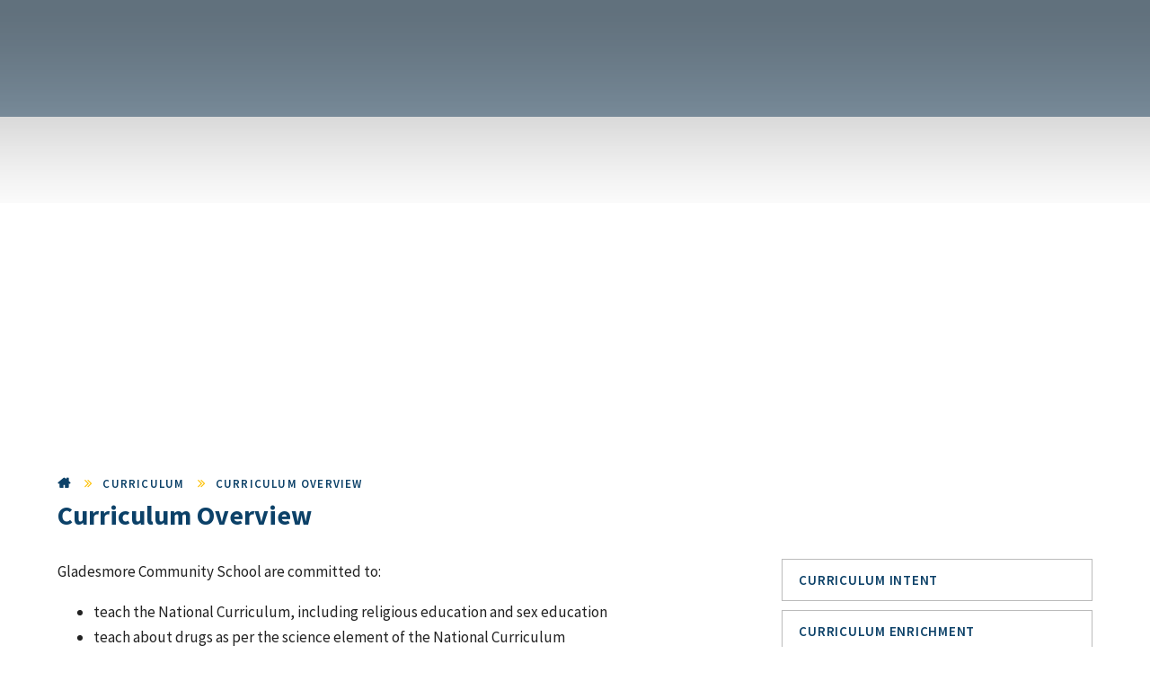

--- FILE ---
content_type: text/html
request_url: https://www.gladesmore.com/page/?title=Curriculum+Overview&pid=373
body_size: 56817
content:

<!DOCTYPE html>
<!--[if IE 7]><html class="no-ios no-js lte-ie9 lte-ie8 lte-ie7" lang="en" xml:lang="en"><![endif]-->
<!--[if IE 8]><html class="no-ios no-js lte-ie9 lte-ie8"  lang="en" xml:lang="en"><![endif]-->
<!--[if IE 9]><html class="no-ios no-js lte-ie9"  lang="en" xml:lang="en"><![endif]-->
<!--[if !IE]><!--> <html class="no-ios no-js"  lang="en" xml:lang="en"><!--<![endif]-->
	<head>
		<meta http-equiv="X-UA-Compatible" content="IE=edge" />
		<meta http-equiv="content-type" content="text/html; charset=utf-8"/>
		
		<link rel="canonical" href="https://www.gladesmore.com/curriculum/curriculum-overview">
		<link rel="stylesheet" integrity="sha512-+L4yy6FRcDGbXJ9mPG8MT/3UCDzwR9gPeyFNMCtInsol++5m3bk2bXWKdZjvybmohrAsn3Ua5x8gfLnbE1YkOg==" crossorigin="anonymous" referrerpolicy="no-referrer" media="screen" href="https://cdnjs.cloudflare.com/ajax/libs/font-awesome/4.5.0/css/font-awesome.min.css?cache=260112">
<!--[if IE 7]><link rel="stylesheet" media="screen" href="https://cdn.juniperwebsites.co.uk/_includes/font-awesome/4.2.0/css/font-awesome-ie7.min.css?cache=v4.6.56.3">
<![endif]-->
		<title>Gladesmore Community School - Curriculum Overview</title>
		
<!--[if IE]>
<script>
console = {log:function(){return;}};
</script>
<![endif]-->

<script>
	var boolItemEditDisabled;
	var boolLanguageMode, boolLanguageEditOriginal;
	var boolViewingConnect;
	var boolConnectDashboard;
	var displayRegions = [];
	var intNewFileCount = 0;
	strItemType = "page";
	strSubItemType = "page";

	var featureSupport = {
		tagging: false,
		eventTagging: false
	};
	var boolLoggedIn = false;
boolAdminMode = false;
	var boolSuperUser = false;
strCookieBarStyle = 'bar';
	intParentPageID = "183";
	intCurrentItemID = 373;
	var intCurrentCatID = "";
boolIsHomePage = false;
	boolItemEditDisabled = true;
	boolLanguageEditOriginal=true;
	strCurrentLanguage='en-gb';	strFileAttachmentsUploadLocation = 'bottom';	boolViewingConnect = false;	boolConnectDashboard = false;	var objEditorComponentList = {};

</script>

<script src="https://cdn.juniperwebsites.co.uk/admin/_includes/js/mutation_events.min.js?cache=v4.6.56.3"></script>
<script src="https://cdn.juniperwebsites.co.uk/admin/_includes/js/jquery/jquery.js?cache=v4.6.56.3"></script>
<script src="https://cdn.juniperwebsites.co.uk/admin/_includes/js/jquery/jquery.prefilter.js?cache=v4.6.56.3"></script>
<script src="https://cdn.juniperwebsites.co.uk/admin/_includes/js/jquery/jquery.query.js?cache=v4.6.56.3"></script>
<script src="https://cdn.juniperwebsites.co.uk/admin/_includes/js/jquery/js.cookie.js?cache=v4.6.56.3"></script>
<script src="/_includes/editor/template-javascript.asp?cache=260112"></script>
<script src="/admin/_includes/js/functions/minified/functions.login.new.asp?cache=260112"></script>

  <script>

  </script>
<link href="https://www.gladesmore.com/feeds/pages.asp?pid=373&lang=en" rel="alternate" type="application/rss+xml" title="Gladesmore Community School - Curriculum Overview - Page Updates"><link href="https://www.gladesmore.com/feeds/comments.asp?title=Curriculum Overview&amp;item=page&amp;pid=373" rel="alternate" type="application/rss+xml" title="Gladesmore Community School - Curriculum Overview - Page Comments"><link rel="stylesheet" media="screen" href="/_site/css/main.css?cache=260112">
<link rel="stylesheet" media="screen" href="/_site/css/content.css?cache=260112">


	<meta name="mobile-web-app-capable" content="yes">
	<meta name="apple-mobile-web-app-capable" content="yes">
	<meta name="viewport" content="width=device-width, initial-scale=1, minimum-scale=1, maximum-scale=1">

	<link rel="author" href="/humans.txt">
	<link rel="icon" href="/_site/images/favicons/favicon.ico">
	<link rel="apple-touch-icon" href="/_site/images/favicons/favicon.png">
	<link href="https://fonts.googleapis.com/css?family=PT+Serif:400i|Source+Sans+Pro:400,600,700" rel="stylesheet">


	<link rel="stylesheet" href="/_site/css/print.css" type="text/css" media="print">

	<script type="text/javascript">
	var iOS = ( navigator.userAgent.match(/(iPad|iPhone|iPod)/g) ? true : false );
	if (iOS) { $('html').removeClass('no-ios').addClass('ios'); }
	</script>
	
	<meta name="google-site-verification" content="DAoalZEh9B6sF-XmCpN7wdi-Ectpyfwzp0tm89n0GFk" />
	<link rel="stylesheet" type="text/css" media="print" href="/_site/css/print.css" /><link rel="stylesheet" media="screen" href="https://cdn.juniperwebsites.co.uk/_includes/css/content-blocks.css?cache=v4.6.56.3">
<link rel="stylesheet" media="screen" href="/_includes/css/cookie-colour.asp?cache=260112">
<link rel="stylesheet" media="screen" href="https://cdn.juniperwebsites.co.uk/_includes/css/cookies.css?cache=v4.6.56.3">
<link rel="stylesheet" media="screen" href="https://cdn.juniperwebsites.co.uk/_includes/css/cookies.advanced.css?cache=v4.6.56.3">
<link rel="stylesheet" media="screen" href="https://cdn.juniperwebsites.co.uk/_includes/css/overlord.css?cache=v4.6.56.3">
<link rel="stylesheet" media="screen" href="https://cdn.juniperwebsites.co.uk/_includes/css/templates.css?cache=v4.6.56.3">
<link rel="stylesheet" media="screen" href="/_site/css/attachments.css?cache=260112">
<link rel="stylesheet" media="screen" href="/_site/css/templates.css?cache=260112">
<style>#print_me { display: none;}</style><script src="https://cdn.juniperwebsites.co.uk/admin/_includes/js/modernizr.js?cache=v4.6.56.3"></script>
<script integrity="sha256-oTyWrNiP6Qftu4vs2g0RPCKr3g1a6QTlITNgoebxRc4=" crossorigin="anonymous" referrerpolicy="no-referrer" src="https://code.jquery.com/ui/1.10.4/jquery-ui.min.js?cache=260112"></script>
<script src="https://cdn.juniperwebsites.co.uk/admin/_includes/js/jquery/jquery.ui.timepicker.min.js?cache=v4.6.56.3"></script>
<link rel="stylesheet" media="screen" href="https://cdn.juniperwebsites.co.uk/admin/_includes/css/jquery.ui.timepicker.css?cache=v4.6.56.3">
<script src="https://cdn.juniperwebsites.co.uk/admin/_includes/js/jquery/jquery-ui.touch-punch.min.js?cache=v4.6.56.3"></script>
<link rel="stylesheet" media="screen" href="https://cdn.juniperwebsites.co.uk/admin/_includes/css/jquery-ui.css?cache=v4.6.56.3">
<script src="https://cdn.juniperwebsites.co.uk/_includes/js/swfobject.js?cache=v4.6.56.3"></script>

        <meta property="og:site_name" content="Gladesmore Community School" />
        <meta property="og:title" content="Curriculum Overview" />
        <meta property="og:image" content="https://www.gladesmore.com/_site/images/design/thumbnail.jpg" />
        <meta property="og:type" content="website" />
        <meta property="twitter:card" content="summary" />
</head>


    <body>


<div id="print_me"></div>
<div class="mason mason--inner">

	<section class="access">
		<a class="access__anchor" name="header"></a>
		<a class="access__link" href="#content">Skip to content &darr;</a>
	</section>

	

     <script type="text/javascript" src="//translate.google.com/translate_a/element.js?cb=googleTranslateElementInit"></script>
     <script type="text/javascript">
         function googleTranslateElementInit() {
             new google.translate.TranslateElement({
                 pageLanguage: 'en',
                 layout: google.translate.TranslateElement.InlineLayout.HORIZONTAL
             }, 'google_translate_element');
             setTimeout(setDropDown, 500);
             $(document).on("click", ".translate__item", function () {
                 var jObj = $('.goog-te-combo');
                 var db = jObj.get(0);
                 jObj.val($(this).data("value"));
                 fireEvent(db, 'change');
                 $(".translate__inner").blur();
                 setTimeout(setDropDown, 500);
             });
         }

         function setDropDown () {
             var select = $('.goog-te-combo');
             $('.translate__list').empty();
             select.children('option').each(function() {
                 if ($(this).val() != '') {
                     $('.translate__list').append('<li class="translate__item" data-value="' + $(this).val() + '">' + $(this).text() + '</li>');
                 }
             });
         }
         function fireEvent(element,event){
             console.log("in Fire Event");
             if (document.createEventObject){
                 // dispatch for IE
                 var evt = document.createEventObject();
                 return element.fireEvent('on'+event,evt)
             } else{
                 // dispatch for firefox + others
                 var evt = document.createEvent("HTMLEvents");
                 evt.initEvent(event, true, true ); // event type,bubbling,cancelable
                 return !element.dispatchEvent(evt);
             }
         }
     </script>

     <header class="header">
         <div class="header__title">
             <a href="/" class="header__link">
                 <img src="/_site/images/design/logo.png" alt="Gladesmore Community School" class="logo__icon">
             </a>
             <h1>Gladesmore <span>Community School</span></h1>
         </div>
         <div class="header__right">
             <ul class="quick_links">
                 <li class="quick_links__item">
                     <div class="translate skiptranslate">
                         <div class="translate__inner" tabindex="1">
                             <button class="translate__button">Translate <i class="fa fa-caret-down" aria-hidden="true"></i></button>
                             <div class="translate__list__container">
                                 <ul class="translate__list"></ul>
                             </div>
                         </div>
                         <div id="google_translate_element"></div>
                     </div>
                 </li>
                 <li class="quick_links__item"><a href="" class="quick_links__item__link quick_links__item__link--twitter"><i class="fa fa-twitter"></i></a></li>
                 <li class="quick_links__item"><a href="https://www.facebook.com/Gladesmore-Community-School-OFFICIAL-196555890531921/" class="quick_links__item__link quick_links__item__link--facebook" target="_blank"><i class="fa fa-facebook"></i></a></li>
                 <li class="quick_links__item"><a href="" class="quick_links__item__link quick_links__item__link--youtube"><i class="fa fa-youtube-play"></i></a></li>
             </ul>
             <button class="menu__btn" data-toggle=".mason--menu">
                 <span class="menu__btn__text menu__btn__text--open">Menu</span>
                 <span class="menu__btn__text menu__btn__text--close">Close</span>
                 <div class="menu__btn__icon"></div>
             </button>
             <div class="menu">
                 <nav class="menu__sidebar">
                     <ul class="menu__sidebar__list"><li class="menu__sidebar__list__item menu__sidebar__list__item--page_1"><a class="menu__sidebar__list__item__link" id="page_1" href="/home"><span>Home</span></a><button class="menu__sidebar__list__item__button" data-tab=".menu__sidebar__list__item--page_1--expand"><i class="menu__sidebar__list__item__button__icon fa fa-angle-down"></i></button></li><li class="menu__sidebar__list__item menu__sidebar__list__item--page_3 menu__sidebar__list__item--subitems"><a class="menu__sidebar__list__item__link" id="page_3" href="/about-us"><span>About us</span></a><button class="menu__sidebar__list__item__button" data-tab=".menu__sidebar__list__item--page_3--expand"><i class="menu__sidebar__list__item__button__icon fa fa-angle-down"></i></button><ul class="menu__sidebar__list__item__sub"><li class="menu__sidebar__list__item menu__sidebar__list__item--page_13"><a class="menu__sidebar__list__item__link" id="page_13" href="/achievements-and-results"><span>Achievements &amp; Results</span></a><button class="menu__sidebar__list__item__button" data-tab=".menu__sidebar__list__item--page_13--expand"><i class="menu__sidebar__list__item__button__icon fa fa-angle-down"></i></button></li><li class="menu__sidebar__list__item menu__sidebar__list__item--page_28"><a class="menu__sidebar__list__item__link" id="page_28" href="/admissions"><span>Admissions</span></a><button class="menu__sidebar__list__item__button" data-tab=".menu__sidebar__list__item--page_28--expand"><i class="menu__sidebar__list__item__button__icon fa fa-angle-down"></i></button></li><li class="menu__sidebar__list__item menu__sidebar__list__item--page_292"><a class="menu__sidebar__list__item__link" id="page_292" href="/behaviour"><span>Behaviour</span></a><button class="menu__sidebar__list__item__button" data-tab=".menu__sidebar__list__item--page_292--expand"><i class="menu__sidebar__list__item__button__icon fa fa-angle-down"></i></button></li><li class="menu__sidebar__list__item menu__sidebar__list__item--page_6"><a class="menu__sidebar__list__item__link" id="page_6" href="/community-initiatives"><span>Community Initiatives</span></a><button class="menu__sidebar__list__item__button" data-tab=".menu__sidebar__list__item--page_6--expand"><i class="menu__sidebar__list__item__button__icon fa fa-angle-down"></i></button></li><li class="menu__sidebar__list__item menu__sidebar__list__item--page_27"><a class="menu__sidebar__list__item__link" id="page_27" href="/ethos-and-vision"><span>Ethos &amp; Vision</span></a><button class="menu__sidebar__list__item__button" data-tab=".menu__sidebar__list__item--page_27--expand"><i class="menu__sidebar__list__item__button__icon fa fa-angle-down"></i></button></li><li class="menu__sidebar__list__item menu__sidebar__list__item--page_467"><a class="menu__sidebar__list__item__link" id="page_467" href="/about-us/financial-information"><span>Financial information</span></a><button class="menu__sidebar__list__item__button" data-tab=".menu__sidebar__list__item--page_467--expand"><i class="menu__sidebar__list__item__button__icon fa fa-angle-down"></i></button></li><li class="menu__sidebar__list__item menu__sidebar__list__item--page_399"><a class="menu__sidebar__list__item__link" id="page_399" href="/governors"><span>Governors</span></a><button class="menu__sidebar__list__item__button" data-tab=".menu__sidebar__list__item--page_399--expand"><i class="menu__sidebar__list__item__button__icon fa fa-angle-down"></i></button></li><li class="menu__sidebar__list__item menu__sidebar__list__item--page_287"><a class="menu__sidebar__list__item__link" id="page_287" href="/about-us/how-to-find-us"><span>How to find us</span></a><button class="menu__sidebar__list__item__button" data-tab=".menu__sidebar__list__item--page_287--expand"><i class="menu__sidebar__list__item__button__icon fa fa-angle-down"></i></button></li><li class="menu__sidebar__list__item menu__sidebar__list__item--page_31"><a class="menu__sidebar__list__item__link" id="page_31" href="/ofsted"><span>Ofsted Reports</span></a><button class="menu__sidebar__list__item__button" data-tab=".menu__sidebar__list__item--page_31--expand"><i class="menu__sidebar__list__item__button__icon fa fa-angle-down"></i></button></li><li class="menu__sidebar__list__item menu__sidebar__list__item--page_22"><a class="menu__sidebar__list__item__link" id="page_22" href="/policies"><span>Policies &amp; Documents</span></a><button class="menu__sidebar__list__item__button" data-tab=".menu__sidebar__list__item--page_22--expand"><i class="menu__sidebar__list__item__button__icon fa fa-angle-down"></i></button></li><li class="menu__sidebar__list__item menu__sidebar__list__item--page_26"><a class="menu__sidebar__list__item__link" id="page_26" href="/prospectus"><span>Prospectus</span></a><button class="menu__sidebar__list__item__button" data-tab=".menu__sidebar__list__item--page_26--expand"><i class="menu__sidebar__list__item__button__icon fa fa-angle-down"></i></button></li><li class="menu__sidebar__list__item menu__sidebar__list__item--page_9"><a class="menu__sidebar__list__item__link" id="page_9" href="/pupil-premium"><span>Pupil Premium information</span></a><button class="menu__sidebar__list__item__button" data-tab=".menu__sidebar__list__item--page_9--expand"><i class="menu__sidebar__list__item__button__icon fa fa-angle-down"></i></button></li><li class="menu__sidebar__list__item menu__sidebar__list__item--page_391"><a class="menu__sidebar__list__item__link" id="page_391" href="/representation-pledge"><span>Representation Pledge</span></a><button class="menu__sidebar__list__item__button" data-tab=".menu__sidebar__list__item--page_391--expand"><i class="menu__sidebar__list__item__button__icon fa fa-angle-down"></i></button></li><li class="menu__sidebar__list__item menu__sidebar__list__item--page_36"><a class="menu__sidebar__list__item__link" id="page_36" href="/about-us/rewards"><span>Rewards</span></a><button class="menu__sidebar__list__item__button" data-tab=".menu__sidebar__list__item--page_36--expand"><i class="menu__sidebar__list__item__button__icon fa fa-angle-down"></i></button></li><li class="menu__sidebar__list__item menu__sidebar__list__item--page_355"><a class="menu__sidebar__list__item__link" id="page_355" href="/safeguarding"><span>Safeguarding</span></a><button class="menu__sidebar__list__item__button" data-tab=".menu__sidebar__list__item--page_355--expand"><i class="menu__sidebar__list__item__button__icon fa fa-angle-down"></i></button></li><li class="menu__sidebar__list__item menu__sidebar__list__item--page_38"><a class="menu__sidebar__list__item__link" id="page_38" href="/staff-directory"><span>Staff Directory</span></a><button class="menu__sidebar__list__item__button" data-tab=".menu__sidebar__list__item--page_38--expand"><i class="menu__sidebar__list__item__button__icon fa fa-angle-down"></i></button></li><li class="menu__sidebar__list__item menu__sidebar__list__item--page_70"><a class="menu__sidebar__list__item__link" id="page_70" href="/the-school-day"><span>The School Day</span></a><button class="menu__sidebar__list__item__button" data-tab=".menu__sidebar__list__item--page_70--expand"><i class="menu__sidebar__list__item__button__icon fa fa-angle-down"></i></button></li><li class="menu__sidebar__list__item menu__sidebar__list__item--page_86"><a class="menu__sidebar__list__item__link" id="page_86" href="/uniform"><span>Uniform</span></a><button class="menu__sidebar__list__item__button" data-tab=".menu__sidebar__list__item--page_86--expand"><i class="menu__sidebar__list__item__button__icon fa fa-angle-down"></i></button></li></ul></li><li class="menu__sidebar__list__item menu__sidebar__list__item--page_183 menu__sidebar__list__item--subitems menu__sidebar__list__item--selected"><a class="menu__sidebar__list__item__link" id="page_183" href="/curriculum"><span>Curriculum</span></a><button class="menu__sidebar__list__item__button" data-tab=".menu__sidebar__list__item--page_183--expand"><i class="menu__sidebar__list__item__button__icon fa fa-angle-down"></i></button><ul class="menu__sidebar__list__item__sub"><li class="menu__sidebar__list__item menu__sidebar__list__item--page_286"><a class="menu__sidebar__list__item__link" id="page_286" href="/curriculum/curriculum-intent"><span>Curriculum Intent</span></a><button class="menu__sidebar__list__item__button" data-tab=".menu__sidebar__list__item--page_286--expand"><i class="menu__sidebar__list__item__button__icon fa fa-angle-down"></i></button></li><li class="menu__sidebar__list__item menu__sidebar__list__item--page_188"><a class="menu__sidebar__list__item__link" id="page_188" href="/curriculum/curriculum-enrichment"><span>Curriculum Enrichment</span></a><button class="menu__sidebar__list__item__button" data-tab=".menu__sidebar__list__item--page_188--expand"><i class="menu__sidebar__list__item__button__icon fa fa-angle-down"></i></button></li><li class="menu__sidebar__list__item menu__sidebar__list__item--page_373 menu__sidebar__list__item--selected menu__sidebar__list__item--final"><a class="menu__sidebar__list__item__link" id="page_373" href="/curriculum/curriculum-overview"><span>Curriculum Overview</span></a><button class="menu__sidebar__list__item__button" data-tab=".menu__sidebar__list__item--page_373--expand"><i class="menu__sidebar__list__item__button__icon fa fa-angle-down"></i></button></li><li class="menu__sidebar__list__item menu__sidebar__list__item--page_333"><a class="menu__sidebar__list__item__link" id="page_333" href="/subjects"><span>Subjects</span></a><button class="menu__sidebar__list__item__button" data-tab=".menu__sidebar__list__item--page_333--expand"><i class="menu__sidebar__list__item__button__icon fa fa-angle-down"></i></button></li><li class="menu__sidebar__list__item menu__sidebar__list__item--page_389"><a class="menu__sidebar__list__item__link" id="page_389" href="/own-your-learning"><span>Own Your Learning</span></a><button class="menu__sidebar__list__item__button" data-tab=".menu__sidebar__list__item--page_389--expand"><i class="menu__sidebar__list__item__button__icon fa fa-angle-down"></i></button></li><li class="menu__sidebar__list__item menu__sidebar__list__item--page_189"><a class="menu__sidebar__list__item__link" id="page_189" href="/remotelearning"><span>Remote Learning</span></a><button class="menu__sidebar__list__item__button" data-tab=".menu__sidebar__list__item--page_189--expand"><i class="menu__sidebar__list__item__button__icon fa fa-angle-down"></i></button></li><li class="menu__sidebar__list__item menu__sidebar__list__item--page_233"><a class="menu__sidebar__list__item__link" id="page_233" href="/reading"><span>Reading</span></a><button class="menu__sidebar__list__item__button" data-tab=".menu__sidebar__list__item--page_233--expand"><i class="menu__sidebar__list__item__button__icon fa fa-angle-down"></i></button></li><li class="menu__sidebar__list__item menu__sidebar__list__item--page_272"><a class="menu__sidebar__list__item__link" id="page_272" href="/curriculum/relationships-and-sex-education"><span>Relationships and Sex Education</span></a><button class="menu__sidebar__list__item__button" data-tab=".menu__sidebar__list__item--page_272--expand"><i class="menu__sidebar__list__item__button__icon fa fa-angle-down"></i></button></li><li class="menu__sidebar__list__item menu__sidebar__list__item--page_235"><a class="menu__sidebar__list__item__link" id="page_235" href="/saturdayschool"><span>Saturday, Summer &amp; Holiday Schools</span></a><button class="menu__sidebar__list__item__button" data-tab=".menu__sidebar__list__item--page_235--expand"><i class="menu__sidebar__list__item__button__icon fa fa-angle-down"></i></button></li></ul></li><li class="menu__sidebar__list__item menu__sidebar__list__item--page_383 menu__sidebar__list__item--subitems"><a class="menu__sidebar__list__item__link" id="page_383" href="/transition"><span>Transition</span></a><button class="menu__sidebar__list__item__button" data-tab=".menu__sidebar__list__item--page_383--expand"><i class="menu__sidebar__list__item__button__icon fa fa-angle-down"></i></button><ul class="menu__sidebar__list__item__sub"><li class="menu__sidebar__list__item menu__sidebar__list__item--page_229"><a class="menu__sidebar__list__item__link" id="page_229" href="/transition/year7"><span>Transition Support for Year 7</span></a><button class="menu__sidebar__list__item__button" data-tab=".menu__sidebar__list__item--page_229--expand"><i class="menu__sidebar__list__item__button__icon fa fa-angle-down"></i></button></li><li class="menu__sidebar__list__item menu__sidebar__list__item--page_264"><a class="menu__sidebar__list__item__link" id="page_264" href="/transition/send"><span>Transition Support for SEND</span></a><button class="menu__sidebar__list__item__button" data-tab=".menu__sidebar__list__item--page_264--expand"><i class="menu__sidebar__list__item__button__icon fa fa-angle-down"></i></button></li><li class="menu__sidebar__list__item menu__sidebar__list__item--page_224"><a class="menu__sidebar__list__item__link" id="page_224" href="/transition/the-year-7-team"><span>The Year 7 Team</span></a><button class="menu__sidebar__list__item__button" data-tab=".menu__sidebar__list__item--page_224--expand"><i class="menu__sidebar__list__item__button__icon fa fa-angle-down"></i></button></li><li class="menu__sidebar__list__item menu__sidebar__list__item--page_226"><a class="menu__sidebar__list__item__link" id="page_226" href="/transition/contact-the-year-7-transition-team"><span>Contact the Year 7 Transition Team</span></a><button class="menu__sidebar__list__item__button" data-tab=".menu__sidebar__list__item--page_226--expand"><i class="menu__sidebar__list__item__button__icon fa fa-angle-down"></i></button></li><li class="menu__sidebar__list__item menu__sidebar__list__item--page_234"><a class="menu__sidebar__list__item__link" id="page_234" href="/stepping-stones"><span>Stepping Stones</span></a><button class="menu__sidebar__list__item__button" data-tab=".menu__sidebar__list__item--page_234--expand"><i class="menu__sidebar__list__item__button__icon fa fa-angle-down"></i></button></li><li class="menu__sidebar__list__item menu__sidebar__list__item--page_223"><a class="menu__sidebar__list__item__link" id="page_223" href="/transition/year7/new-year-7-faq"><span>Frequently Asked Questions</span></a><button class="menu__sidebar__list__item__button" data-tab=".menu__sidebar__list__item--page_223--expand"><i class="menu__sidebar__list__item__button__icon fa fa-angle-down"></i></button></li><li class="menu__sidebar__list__item menu__sidebar__list__item--url_7"><a class="menu__sidebar__list__item__link" id="url_7" href="/uniform"><span>Uniform</span></a><button class="menu__sidebar__list__item__button" data-tab=".menu__sidebar__list__item--url_7--expand"><i class="menu__sidebar__list__item__button__icon fa fa-angle-down"></i></button></li><li class="menu__sidebar__list__item menu__sidebar__list__item--url_4"><a class="menu__sidebar__list__item__link" id="url_4" href="/page/?title=Achievements+%26amp%3B+Results&amp;pid=13"><span>Achievements &amp; Results</span></a><button class="menu__sidebar__list__item__button" data-tab=".menu__sidebar__list__item--url_4--expand"><i class="menu__sidebar__list__item__button__icon fa fa-angle-down"></i></button></li><li class="menu__sidebar__list__item menu__sidebar__list__item--url_5"><a class="menu__sidebar__list__item__link" id="url_5" href="/page/?title=Ofsted+Reports&amp;pid=31"><span>Ofsted</span></a><button class="menu__sidebar__list__item__button" data-tab=".menu__sidebar__list__item--url_5--expand"><i class="menu__sidebar__list__item__button__icon fa fa-angle-down"></i></button></li><li class="menu__sidebar__list__item menu__sidebar__list__item--page_237"><a class="menu__sidebar__list__item__link" id="page_237" href="/transition/anti-bullying"><span>Anti-Bullying</span></a><button class="menu__sidebar__list__item__button" data-tab=".menu__sidebar__list__item--page_237--expand"><i class="menu__sidebar__list__item__button__icon fa fa-angle-down"></i></button></li><li class="menu__sidebar__list__item menu__sidebar__list__item--page_307"><a class="menu__sidebar__list__item__link" id="page_307" href="/transition/year5-and-6"><span>Information For Year 5/6</span></a><button class="menu__sidebar__list__item__button" data-tab=".menu__sidebar__list__item--page_307--expand"><i class="menu__sidebar__list__item__button__icon fa fa-angle-down"></i></button></li></ul></li><li class="menu__sidebar__list__item menu__sidebar__list__item--news_category_1"><a class="menu__sidebar__list__item__link" id="news_category_1" href="/news/?pid=0&amp;nid=1"><span>News</span></a><button class="menu__sidebar__list__item__button" data-tab=".menu__sidebar__list__item--news_category_1--expand"><i class="menu__sidebar__list__item__button__icon fa fa-angle-down"></i></button></li><li class="menu__sidebar__list__item menu__sidebar__list__item--page_7 menu__sidebar__list__item--subitems"><a class="menu__sidebar__list__item__link" id="page_7" href="/parent-and-pupil-zone"><span>Parent &amp; Pupil Zone</span></a><button class="menu__sidebar__list__item__button" data-tab=".menu__sidebar__list__item--page_7--expand"><i class="menu__sidebar__list__item__button__icon fa fa-angle-down"></i></button><ul class="menu__sidebar__list__item__sub"><li class="menu__sidebar__list__item menu__sidebar__list__item--page_436"><a class="menu__sidebar__list__item__link" id="page_436" href="/about-us/attendance-and-punctuality"><span>Attendance &amp; Punctuality</span></a><button class="menu__sidebar__list__item__button" data-tab=".menu__sidebar__list__item--page_436--expand"><i class="menu__sidebar__list__item__button__icon fa fa-angle-down"></i></button></li><li class="menu__sidebar__list__item menu__sidebar__list__item--page_276"><a class="menu__sidebar__list__item__link" id="page_276" href="/careers-and-post-16"><span>Careers and Post-16</span></a><button class="menu__sidebar__list__item__button" data-tab=".menu__sidebar__list__item--page_276--expand"><i class="menu__sidebar__list__item__button__icon fa fa-angle-down"></i></button></li><li class="menu__sidebar__list__item menu__sidebar__list__item--page_80"><a class="menu__sidebar__list__item__link" id="page_80" href="/parent-and-pupil-zone/exams-calendar"><span>Exams Calendar</span></a><button class="menu__sidebar__list__item__button" data-tab=".menu__sidebar__list__item--page_80--expand"><i class="menu__sidebar__list__item__button__icon fa fa-angle-down"></i></button></li><li class="menu__sidebar__list__item menu__sidebar__list__item--page_242"><a class="menu__sidebar__list__item__link" id="page_242" href="/food-and-the-gladediner"><span>Food and the GladeDiner</span></a><button class="menu__sidebar__list__item__button" data-tab=".menu__sidebar__list__item--page_242--expand"><i class="menu__sidebar__list__item__button__icon fa fa-angle-down"></i></button></li><li class="menu__sidebar__list__item menu__sidebar__list__item--page_88"><a class="menu__sidebar__list__item__link" id="page_88" href="/free-school-meals"><span>Free School Meals</span></a><button class="menu__sidebar__list__item__button" data-tab=".menu__sidebar__list__item--page_88--expand"><i class="menu__sidebar__list__item__button__icon fa fa-angle-down"></i></button></li><li class="menu__sidebar__list__item menu__sidebar__list__item--page_72"><a class="menu__sidebar__list__item__link" id="page_72" href="/holiday-in-term-time-policy"><span>Holiday in Term Time Policy</span></a><button class="menu__sidebar__list__item__button" data-tab=".menu__sidebar__list__item--page_72--expand"><i class="menu__sidebar__list__item__button__icon fa fa-angle-down"></i></button></li><li class="menu__sidebar__list__item menu__sidebar__list__item--page_474"><a class="menu__sidebar__list__item__link" id="page_474" href="/parent-and-pupil-zone/how-to-support-your-childs-learning"><span>How To Support Your Child's Learning</span></a><button class="menu__sidebar__list__item__button" data-tab=".menu__sidebar__list__item--page_474--expand"><i class="menu__sidebar__list__item__button__icon fa fa-angle-down"></i></button></li><li class="menu__sidebar__list__item menu__sidebar__list__item--page_414"><a class="menu__sidebar__list__item__link" id="page_414" href="/parent-and-pupil-zone/mobile-phones-and-social-media"><span>Mobile Devices and Social Media</span></a><button class="menu__sidebar__list__item__button" data-tab=".menu__sidebar__list__item--page_414--expand"><i class="menu__sidebar__list__item__button__icon fa fa-angle-down"></i></button></li><li class="menu__sidebar__list__item menu__sidebar__list__item--page_82"><a class="menu__sidebar__list__item__link" id="page_82" href="/pta"><span>Parent Teacher Association (PTA)</span></a><button class="menu__sidebar__list__item__button" data-tab=".menu__sidebar__list__item--page_82--expand"><i class="menu__sidebar__list__item__button__icon fa fa-angle-down"></i></button></li><li class="menu__sidebar__list__item menu__sidebar__list__item--page_298"><a class="menu__sidebar__list__item__link" id="page_298" href="/careers/pathways-at-gcs"><span>Pathways: Year 9 and Year 11</span></a><button class="menu__sidebar__list__item__button" data-tab=".menu__sidebar__list__item--page_298--expand"><i class="menu__sidebar__list__item__button__icon fa fa-angle-down"></i></button></li><li class="menu__sidebar__list__item menu__sidebar__list__item--page_236"><a class="menu__sidebar__list__item__link" id="page_236" href="/progress-checks"><span>Progress Reports &amp; Parental Link Events</span></a><button class="menu__sidebar__list__item__button" data-tab=".menu__sidebar__list__item--page_236--expand"><i class="menu__sidebar__list__item__button__icon fa fa-angle-down"></i></button></li><li class="menu__sidebar__list__item menu__sidebar__list__item--page_293"><a class="menu__sidebar__list__item__link" id="page_293" href="/send"><span>SEND</span></a><button class="menu__sidebar__list__item__button" data-tab=".menu__sidebar__list__item--page_293--expand"><i class="menu__sidebar__list__item__button__icon fa fa-angle-down"></i></button></li><li class="menu__sidebar__list__item menu__sidebar__list__item--page_248"><a class="menu__sidebar__list__item__link" id="page_248" href="/school-apps"><span>School Apps</span></a><button class="menu__sidebar__list__item__button" data-tab=".menu__sidebar__list__item--page_248--expand"><i class="menu__sidebar__list__item__button__icon fa fa-angle-down"></i></button></li><li class="menu__sidebar__list__item menu__sidebar__list__item--url_1"><a class="menu__sidebar__list__item__link" id="url_1" href="/calendar/?calid=1&amp;pid=7&amp;viewid=1"><span>School Calendar</span></a><button class="menu__sidebar__list__item__button" data-tab=".menu__sidebar__list__item--url_1--expand"><i class="menu__sidebar__list__item__button__icon fa fa-angle-down"></i></button></li><li class="menu__sidebar__list__item menu__sidebar__list__item--page_385"><a class="menu__sidebar__list__item__link" id="page_385" href="/parent-and-pupil-zone/school-council"><span>School Council</span></a><button class="menu__sidebar__list__item__button" data-tab=".menu__sidebar__list__item--page_385--expand"><i class="menu__sidebar__list__item__button__icon fa fa-angle-down"></i></button></li><li class="menu__sidebar__list__item menu__sidebar__list__item--form_37"><a class="menu__sidebar__list__item__link" id="form_37" href="/form/?pid=7&amp;form=37"><span>Alumni</span></a><button class="menu__sidebar__list__item__button" data-tab=".menu__sidebar__list__item--form_37--expand"><i class="menu__sidebar__list__item__button__icon fa fa-angle-down"></i></button></li><li class="menu__sidebar__list__item menu__sidebar__list__item--url_12"><a class="menu__sidebar__list__item__link" id="url_12" href="https://www.gladesmore.com/saturdayschool" target="_blank" rel="external"><span>Saturday, Summer &amp; Holiday Schools</span></a><button class="menu__sidebar__list__item__button" data-tab=".menu__sidebar__list__item--url_12--expand"><i class="menu__sidebar__list__item__button__icon fa fa-angle-down"></i></button></li></ul></li><li class="menu__sidebar__list__item menu__sidebar__list__item--page_8 menu__sidebar__list__item--subitems"><a class="menu__sidebar__list__item__link" id="page_8" href="/vacancies"><span>Vacancies &amp; Training</span></a><button class="menu__sidebar__list__item__button" data-tab=".menu__sidebar__list__item--page_8--expand"><i class="menu__sidebar__list__item__button__icon fa fa-angle-down"></i></button><ul class="menu__sidebar__list__item__sub"><li class="menu__sidebar__list__item menu__sidebar__list__item--page_496"><a class="menu__sidebar__list__item__link" id="page_496" href="/vacancies/data-assistant-fixed-term"><span>Data Assistant  [Fixed Term]</span></a><button class="menu__sidebar__list__item__button" data-tab=".menu__sidebar__list__item--page_496--expand"><i class="menu__sidebar__list__item__button__icon fa fa-angle-down"></i></button></li></ul></li><li class="menu__sidebar__list__item menu__sidebar__list__item--page_2 menu__sidebar__list__item--subitems"><a class="menu__sidebar__list__item__link" id="page_2" href="/contact-us"><span>Contact Us</span></a><button class="menu__sidebar__list__item__button" data-tab=".menu__sidebar__list__item--page_2--expand"><i class="menu__sidebar__list__item__button__icon fa fa-angle-down"></i></button><ul class="menu__sidebar__list__item__sub"><li class="menu__sidebar__list__item menu__sidebar__list__item--form_17"><a class="menu__sidebar__list__item__link" id="form_17" href="/form/?pid=2&amp;form=17"><span>Contact update form</span></a><button class="menu__sidebar__list__item__button" data-tab=".menu__sidebar__list__item--form_17--expand"><i class="menu__sidebar__list__item__button__icon fa fa-angle-down"></i></button></li><li class="menu__sidebar__list__item menu__sidebar__list__item--page_91"><a class="menu__sidebar__list__item__link" id="page_91" href="/lettings"><span>Lettings</span></a><button class="menu__sidebar__list__item__button" data-tab=".menu__sidebar__list__item--page_91--expand"><i class="menu__sidebar__list__item__button__icon fa fa-angle-down"></i></button></li></ul></li>

                         <li class="menu__sidebar__list__item">
                             <button class="search__trigger"><i class="fa fa-search"></i></button>
                             <form class="search" method="post" action="/search/">
                                 <input id="search_input" class="search__input" type="text" name="searchValue" title="search">
                                 <button id="search_submit" class="search__submit" type="submit" name="Search"><i class="fa fa-search"></i></button>
                             </form>
                         </li>
                     </ul>
                         </nav>
                     </div>
             </div>
             </header>

	
     <section class="hero">
         <ul class="hero__slideshow"><li class="hero__slideshow__item"> <img src="/_site/data/files/images/slideshow/183/B0F54E163DC9A0DD282EA17CCF5DF5B8.jpg" data-fill=".hero__slideshow__item" /></li></ul>
     </section>
	
	<main class="main">
			<ul class="content__path"><li class="content__path__item content__path__item--page_1"><a class="content__path__item__link" id="page_1" href="/home">Home</a> <span class="content__path__item__sep"><i class="fa fa-angle-double-right" aria-hidden="true"></i></span></li><li class="content__path__item content__path__item--page_183 content__path__item--selected"><a class="content__path__item__link" id="page_183" href="/curriculum">Curriculum</a> <span class="content__path__item__sep"><i class="fa fa-angle-double-right" aria-hidden="true"></i></span></li><li class="content__path__item content__path__item--page_373 content__path__item--selected content__path__item--final"><a class="content__path__item__link" id="page_373" href="/curriculum/curriculum-overview">Curriculum Overview</a> <span class="content__path__item__sep"><i class="fa fa-angle-double-right" aria-hidden="true"></i></span></li></ul><h1 class="content__title" id="itemTitle">Curriculum Overview</h1><div class="content content--page">

			<a class="content__anchor" name="content"></a>
			<div class="content__region">
<p>Gladesmore Community School are committed to:</p>

<ul>
	<li>teach the National Curriculum, including religious education and sex education</li>
	<li>teach about drugs as per the science element of the National Curriculum</li>
	<li>provide for physical education</li>
	<li>avoid political bias</li>
	<li>provide independent careers education and guidance</li>
	<li>make provision for pupils with special educational needs</li>
	<li>decide whether to disapply aspects of the curriculum to provide more time for other aspects, such as the work-related curriculum or basic skills</li>
	<li>provide a daily act of collective worship</li>
</ul>

<p>If you have questions about the curriculum maps, please contact the <u><a href="https://www.gladesmore.com/contact">School Reception</a></u> and ask to speak to the relevant Head of Faculty / Department.&nbsp;</p>

<h3>KS3 Curriculum (Years 7, 8 and 9)</h3>

<p>Our 3-year Key Stage 3 curriculum is deliberately broad.&nbsp; Pupils all study:</p>

<ul>
	<li><strong>Mathematics</strong></li>
	<li><strong>English</strong></li>
	<li><strong>Science</strong></li>
	<li><strong>Languages: </strong>French or Spanish</li>
	<li><strong>Humanities: </strong>History, Geography, Religious Education</li>
	<li><strong>Computer Science</strong></li>
	<li><strong>Physical Education</strong></li>
	<li><strong>Arts: </strong>Drama, Art, Music,</li>
	<li><strong>Technology: </strong>Food, Design Technology</li>
	<li><strong>Accelerated Reader</strong></li>
	<li><strong>PSHE, Citizenship &amp; Careers</strong></li>
</ul>

<p>Full curriculum maps for each year group can be found linked below:</p>

<ul>
	<li><u><a href="https://www.gladesmore.com/attachments/download.asp?file=1287">Year 7</a></u></li>
	<li><u><a href="https://www.gladesmore.com/attachments/download.asp?file=1289">Year 8</a></u></li>
	<li><u><a href="https://www.gladesmore.com/attachments/download.asp?file=1288">Year 9</a></u></li>
</ul>

<h3>KS4 Curriculum (Years 10 and 11)</h3>

<p>Our 2-year Key Stage 4 curriculum is designed to maximise achievement for pupils so that they can progress to further study and work.&nbsp; At the end of Year 9, we work with parents/carers to enable pupils to make appropriate course choices.&nbsp;</p>

<p>Pupils will all study:</p>

<ul>
	<li>Careers</li>
	<li>Citizenship</li>
	<li>GCSE Maths</li>
	<li>GCSE English Language</li>
	<li>GCSE English Literature</li>
	<li>GCSE Science (Combined Science or Triple Science)</li>
	<li>PE</li>
	<li>PSHE</li>
	<li>RE</li>
	<li>Study Skills</li>
</ul>

<p>In addition, pupils will also study some of these subjects (for information about the specific exam boards and units studied please visit the <u><a href="https://www.gladesmore.com/subjects">subjects page</a>)</u>:</p>

<ul>
	<li>BTEC Drama</li>
	<li>BTEC Health &amp; Social Care</li>
	<li>BTEC Work Skills</li>
	<li>Community Language</li>
	<li>GCSE &amp; BTEC PE</li>
	<li>GCSE Art</li>
	<li>GCSE Computer Science</li>
	<li>GCSE Design Technology</li>
	<li>GCSE Food Technology</li>
	<li>GCSE French</li>
	<li>GCSE Further Maths &nbsp;</li>
	<li>GCSE Geography</li>
	<li>GCSE History</li>
	<li>GCSE Music</li>
	<li>GCSE Religious Studies</li>
	<li>GCSE Spanish</li>
	<li>GCSE Statistics</li>
</ul>
</div><div class="content__attachments">
<ol class="content__attachments__list content__attachments__list--2 fileAttachmentList">
<li><a class="content__attachments__list__item ui_card" id="content__attachments__list__item--1287" href="https://www.gladesmore.com/attachments/download.asp?file=1287&amp;type=pdf" target="_blank" rel="1287"><div class="attach__icon attach__icon--pdf content__attachments__list__item__icon content__attachments__list__item__icon--pdf"></div><div class="content__attachments__list__item__info ui_txt"><div class="content__attachments__list__item__info__name ui_txt__title">GCS Core Curriculum Map Y7 (25-26)</div></div></a></li>
<li><a class="content__attachments__list__item ui_card" id="content__attachments__list__item--1289" href="https://www.gladesmore.com/attachments/download.asp?file=1289&amp;type=pdf" target="_blank" rel="1289"><div class="attach__icon attach__icon--pdf content__attachments__list__item__icon content__attachments__list__item__icon--pdf"></div><div class="content__attachments__list__item__info ui_txt"><div class="content__attachments__list__item__info__name ui_txt__title">GCS Core Curriculum Map Y8 (25-26)</div></div></a></li>
<li><a class="content__attachments__list__item ui_card" id="content__attachments__list__item--1288" href="https://www.gladesmore.com/attachments/download.asp?file=1288&amp;type=pdf" target="_blank" rel="1288"><div class="attach__icon attach__icon--pdf content__attachments__list__item__icon content__attachments__list__item__icon--pdf"></div><div class="content__attachments__list__item__info ui_txt"><div class="content__attachments__list__item__info__name ui_txt__title">GCS Core Curriculum Map Y9 (25-26)</div></div></a></li></ol>			</div>
			
		</div>

		<nav class="subnav">
			<a class="subnav__anchor" name="subnav"></a>
			<ul class="subnav__list"><li class="subnav__list__item subnav__list__item--page_286"><a class="subnav__list__item__link" id="page_286" href="/curriculum/curriculum-intent">Curriculum Intent</a></li><li class="subnav__list__item subnav__list__item--page_188"><a class="subnav__list__item__link" id="page_188" href="/curriculum/curriculum-enrichment">Curriculum Enrichment</a></li><li class="subnav__list__item subnav__list__item--page_373 subnav__list__item--selected subnav__list__item--final"><a class="subnav__list__item__link" id="page_373" href="/curriculum/curriculum-overview">Curriculum Overview</a></li><li class="subnav__list__item subnav__list__item--page_333"><a class="subnav__list__item__link" id="page_333" href="/subjects">Subjects</a></li><li class="subnav__list__item subnav__list__item--page_389"><a class="subnav__list__item__link" id="page_389" href="/own-your-learning">Own Your Learning</a></li><li class="subnav__list__item subnav__list__item--page_189"><a class="subnav__list__item__link" id="page_189" href="/remotelearning">Remote Learning</a></li><li class="subnav__list__item subnav__list__item--page_233"><a class="subnav__list__item__link" id="page_233" href="/reading">Reading</a></li><li class="subnav__list__item subnav__list__item--page_272"><a class="subnav__list__item__link" id="page_272" href="/curriculum/relationships-and-sex-education">Relationships and Sex Education</a></li><li class="subnav__list__item subnav__list__item--page_235"><a class="subnav__list__item__link" id="page_235" href="/saturdayschool">Saturday, Summer &amp; Holiday Schools</a></li></ul>
		</nav>
	</main>
	

      <div class="contact">
          <div class="contact__map" id="map" style="background: url('/_site/images/design/map.png') no-repeat center; background-size: cover;"></div>
          <div class="contact__details">
              <h3 class="contact__title">Address</h3>
              <p>
                  Gladesmore Community School<br>
                  Crowland Road<br>
                  Tottenham<br>
                  London<br>
                  N15 6EB
              </p>
              <h3 class="contact__title">Phone</h3>
              <p>020 8800 0884</p>
              <h3 class="contact__title">Email</h3>
              <p><a href="mailto:admin@gladesmore.com">admin@gladesmore.com</a></p>
          </div>
      </div>
       <footer class="footer">
           <a class="footer__back" data-scroll="#header" href="#header" name="footer"></a>
           <div class="footer__legal">
               <p><a href="https://www.gladesmore.com/accessibility.asp?level=high-vis&amp;item=page_373" title="This link will display the current page in high visibility mode, suitable for screen reader software">High Visibility</a><span class="footer__sep footer__sep--show">&bull;</span><a href="https://www.gladesmore.com/accessibility-statement/">Accessibility Statement</a><span class="footer__sep footer__sep--show">&bull;</span><a href="/sitemap/?pid=0">View Sitemap</a><span class="footer__sep">&bull;</span>Copyright &copy; 2026&nbsp;Gladesmore Community School<span class="footer__sep footer__sep--tablet">&bull;</span><a rel="nofollow" target="_blank" href="https://websites.junipereducation.org/"> website design by e4education</a></p>
                   </div>
                   </footer>
</div>

<!-- JS -->

<script type="text/javascript" src="/_includes/js/mason.js"></script>

<script type="text/javascript" src="/_site/js/jquery.cycle2.min.js"></script> <!-- remove if not used -->
<script type="text/javascript" src="/_site/js/jquery.cycle2.carousel.js"></script> <!-- remove if not used -->
<script type="text/javascript" src="/_site/js/jquery.iosslider.min.js"></script> <!-- remove if not used -->
<script type="text/javascript" src="/_site/js/owl.carousel.min.js"></script> <!-- remove if not used -->
<script src="https://maps.googleapis.com/maps/api/js?v=3&amp;key=AIzaSyDvmxWc825JKOvkXmRGfTvLOLDr9XZjORk"></script>
<script type="text/javascript" src="/_site/js/common.js"></script>
 <script type="text/javascript">

     // The functions below can be found in /_site/js/common.js
     $(document).ready(function() {
         
                 innerpage();
         
     });

 
 
 </script>

 
         <!-- /JS -->
<script src="https://cdn.juniperwebsites.co.uk/admin/_includes/js/functions/minified/functions.dialog.js?cache=v4.6.56.3"></script>
<div class="cookie_information cookie_information--bar cookie_information--bottom cookie_information--right cookie_information--active"> <div class="cookie_information__icon_container "> <div class="cookie_information__icon " title="Cookie Settings"><i class="fa fa-exclamation"></i></div> <div class="cookie_information__hex "></div> </div> <div class="cookie_information__inner"> <div class="cookie_information__hex cookie_information__hex--large"></div> <div class="cookie_information__info"> <h1 class="">Cookie Policy</h1> <article>This site uses cookies to store information on your computer. <a href="/privacy-cookies" title="See cookie policy">Click here for more information</a><div class="cookie_information__buttons"><button class="cookie_information__button " data-type="allow" title="Allow" aria-label="Allow">Allow</button><button class="cookie_information__button  " data-type="deny" title="Deny" aria-label="Deny">Deny</button></div></article> </div> <button class="cookie_information__close"><i class="fa fa-times" ria-hidden="true"></i></button> </div></div>

<script>
    var strDialogTitle = 'Cookie Settings',
        strDialogSaveButton = 'Save',
        strDialogRevokeButton = 'Revoke';

    $(document).ready(function(){
        $('.cookie_information__icon, .cookie_information__close').on('click', function() {
            $('.cookie_information').toggleClass('cookie_information--active');
        });

        if ($.cookie.allowed()) {
            $('.cookie_information__icon_container').addClass('cookie_information__icon_container--hidden');
            $('.cookie_information').removeClass('cookie_information--active');
        }

        $(document).on('click', '.cookie_information__button', function() {
            var strType = $(this).data('type');
            if (strType === 'settings') {
                openCookieSettings();
            } else {
                saveCookiePreferences(strType, '');
            }
        });
        if (!$('.cookie_ui').length) {
            $('body').append($('<div>', {
                class: 'cookie_ui'
            }));
        }

        var openCookieSettings = function() {
            $('body').e4eDialog({
                diagTitle: strDialogTitle,
                contentClass: 'clublist--add',
                width: '500px',
                height: '90%',
                source: '/privacy-cookies/cookie-popup.asp',
                bind: false,
                appendTo: '.cookie_ui',
                buttons: [{
                    id: 'primary',
                    label: strDialogSaveButton,
                    fn: function() {
                        var arrAllowedItems = [];
                        var strType = 'allow';
                        arrAllowedItems.push('core');
                        if ($('#cookie--targeting').is(':checked')) arrAllowedItems.push('targeting');
                        if ($('#cookie--functional').is(':checked')) arrAllowedItems.push('functional');
                        if ($('#cookie--performance').is(':checked')) arrAllowedItems.push('performance');
                        if (!arrAllowedItems.length) strType = 'deny';
                        if (!arrAllowedItems.length === 4) arrAllowedItems = 'all';
                        saveCookiePreferences(strType, arrAllowedItems.join(','));
                        this.close();
                    }
                }, {
                    id: 'close',
                    
                    label: strDialogRevokeButton,
                    
                    fn: function() {
                        saveCookiePreferences('deny', '');
                        this.close();
                    }
                }]
            });
        }
        var saveCookiePreferences = function(strType, strCSVAllowedItems) {
            if (!strType) return;
            if (!strCSVAllowedItems) strCSVAllowedItems = 'all';
            $.ajax({
                'url': '/privacy-cookies/json.asp?action=updateUserPreferances',
                data: {
                    preference: strType,
                    allowItems: strCSVAllowedItems === 'all' ? '' : strCSVAllowedItems
                },
                success: function(data) {
                    var arrCSVAllowedItems = strCSVAllowedItems.split(',');
                    if (data) {
                        if ('allow' === strType && (strCSVAllowedItems === 'all' || (strCSVAllowedItems.indexOf('core') > -1 && strCSVAllowedItems.indexOf('targeting') > -1) && strCSVAllowedItems.indexOf('functional') > -1 && strCSVAllowedItems.indexOf('performance') > -1)) {
                            if ($(document).find('.no__cookies').length > 0) {
                                $(document).find('.no__cookies').each(function() {
                                    if ($(this).data('replacement')) {
                                        var replacement = $(this).data('replacement')
                                        $(this).replaceWith(replacement);
                                    } else {
                                        window.location.reload();
                                    }
                                });
                            }
                            $('.cookie_information__icon_container').addClass('cookie_information__icon_container--hidden');
                            $('.cookie_information').removeClass('cookie_information--active');
                            $('.cookie_information__info').find('article').replaceWith(data);
                        } else {
                            $('.cookie_information__info').find('article').replaceWith(data);
                            if(strType === 'dontSave' || strType === 'save') {
                                $('.cookie_information').removeClass('cookie_information--active');
                            } else if(strType === 'deny') {
                                $('.cookie_information').addClass('cookie_information--active');
                            } else {
                                $('.cookie_information').removeClass('cookie_information--active');
                            }
                        }
                    }
                }
            });
        }
    });
</script><script>
var loadedJS = {"https://cdn.juniperwebsites.co.uk/admin/_includes/js/mutation_events.min.js": true,"https://cdn.juniperwebsites.co.uk/admin/_includes/js/jquery/jquery.js": true,"https://cdn.juniperwebsites.co.uk/admin/_includes/js/jquery/jquery.prefilter.js": true,"https://cdn.juniperwebsites.co.uk/admin/_includes/js/jquery/jquery.query.js": true,"https://cdn.juniperwebsites.co.uk/admin/_includes/js/jquery/js.cookie.js": true,"/_includes/editor/template-javascript.asp": true,"/admin/_includes/js/functions/minified/functions.login.new.asp": true,"https://cdn.juniperwebsites.co.uk/admin/_includes/js/modernizr.js": true,"https://code.jquery.com/ui/1.10.4/jquery-ui.min.js": true,"https://cdn.juniperwebsites.co.uk/admin/_includes/js/jquery/jquery.ui.timepicker.min.js": true,"https://cdn.juniperwebsites.co.uk/admin/_includes/js/jquery/jquery-ui.touch-punch.min.js": true,"https://cdn.juniperwebsites.co.uk/_includes/js/swfobject.js": true,"https://cdn.juniperwebsites.co.uk/admin/_includes/js/functions/minified/functions.dialog.js": true};
var loadedCSS = {"https://cdnjs.cloudflare.com/ajax/libs/font-awesome/4.5.0/css/font-awesome.min.css": true,"https://cdn.juniperwebsites.co.uk/_includes/font-awesome/4.2.0/css/font-awesome-ie7.min.css": true,"/_site/css/main.css": true,"/_site/css/content.css": true,"https://cdn.juniperwebsites.co.uk/_includes/css/content-blocks.css": true,"/_includes/css/cookie-colour.asp": true,"https://cdn.juniperwebsites.co.uk/_includes/css/cookies.css": true,"https://cdn.juniperwebsites.co.uk/_includes/css/cookies.advanced.css": true,"https://cdn.juniperwebsites.co.uk/_includes/css/overlord.css": true,"https://cdn.juniperwebsites.co.uk/_includes/css/templates.css": true,"/_site/css/attachments.css": true,"/_site/css/templates.css": true,"https://cdn.juniperwebsites.co.uk/admin/_includes/css/jquery.ui.timepicker.css": true,"https://cdn.juniperwebsites.co.uk/admin/_includes/css/jquery-ui.css": true};
</script>


</body>
</html>

--- FILE ---
content_type: text/css
request_url: https://www.gladesmore.com/_site/css/templates.css?cache=260112
body_size: 8711
content:
@font-face {
  font-family: 'Playlist Script';
  src: url("../fonts/playlist_script-webfont.woff2") format("woff2"), url("../fonts/playlist_script-webfont.woff") format("woff");
  font-weight: normal;
  font-style: normal; }

.template:before, .template:after {
  content: "";
  display: table; }

.template:after {
  clear: both; }

.lte-ie7 .template {
  zoom: 1; }

.template__columns {
  margin: 0 -1em; }

.template__columns__span {
  width: 100%;
  float: left;
  padding: 0 1em; }

.mason--admin .template__columns__span {
  cursor: text;
  -webkit-user-select: auto;
  -moz-user-select: auto;
  -ms-user-select: auto;
  user-select: auto;
  position: relative;
  border: 3px solid #EF5B25;
  border-top-width: 0px; }
  .mason--admin .template__columns__span:before {
    content: 'Column';
    position: absolute;
    top: 0;
    right: 0;
    background: #EF5B25;
    text-transform: none;
    font-size: 12px;
    color: #FFF;
    padding: 6px 10px;
    line-height: 1.5em;
    z-index: 2; }
  .mason--admin .template__columns__span:first-child {
    border-top-width: 3px; }
  .mason--admin .template__columns__span:nth-child(1):before {
    content: 'Column 1'; }
  .mason--admin .template__columns__span:nth-child(2):before {
    content: 'Column 2'; }
  .mason--admin .template__columns__span:nth-child(3):before {
    content: 'Column 3'; }

@media all and (min-width: 768px) {
  .template__columns__span--1 {
    width: 8.33333%; }
  .template__columns__span--2 {
    width: 16.66667%; }
  .template__columns__span--3 {
    width: 25%; }
  .template__columns__span--4 {
    width: 33.33333%; }
  .template__columns__span--5 {
    width: 41.66667%; }
  .template__columns__span--6 {
    width: 50%; }
  .template__columns__span--7 {
    width: 58.33333%; }
  .template__columns__span--8 {
    width: 66.66667%; }
  .template__columns__span--9 {
    width: 75%; }
  .template__columns__span--10 {
    width: 83.33333%; }
  .template__columns__span--11 {
    width: 91.66667%; }
  .template__columns__span--12 {
    width: 100%; }
  .mason--admin .template__columns__span {
    border-top-width: 3px;
    border-left-width: 0px; }
    .mason--admin .template__columns__span:first-child {
      border-left-width: 3px; } }

.lte-ie8 .template__columns__span--1 {
  width: 8.33333%; }

.lte-ie8 .template__columns__span--2 {
  width: 16.66667%; }

.lte-ie8 .template__columns__span--3 {
  width: 25%; }

.lte-ie8 .template__columns__span--4 {
  width: 33.33333%; }

.lte-ie8 .template__columns__span--5 {
  width: 41.66667%; }

.lte-ie8 .template__columns__span--6 {
  width: 50%; }

.lte-ie8 .template__columns__span--7 {
  width: 58.33333%; }

.lte-ie8 .template__columns__span--8 {
  width: 66.66667%; }

.lte-ie8 .template__columns__span--9 {
  width: 75%; }

.lte-ie8 .template__columns__span--10 {
  width: 83.33333%; }

.lte-ie8 .template__columns__span--11 {
  width: 91.66667%; }

.lte-ie8 .template__columns__span--12 {
  width: 100%; }

.lte-ie8 .mason--admin .template__columns__span {
  border-top-width: 3px;
  border-left-width: 0px; }
  .lte-ie8 .mason--admin .template__columns__span:first-child {
    border-left-width: 3px; }

.template--accordion h2.template--accordion__title {
  padding: .5em 4rem .5em 1.5rem;
  border: 1px solid #003257;
  margin-bottom: 0.25em;
  font-size: 1.125em;
  position: relative;
  background: #003257;
  cursor: pointer;
  -webkit-user-select: none;
  -moz-user-select: none;
  -ms-user-select: none;
  user-select: none;
  color: #FFFFFF;
  -webkit-transition: background 350ms, color 350ms;
  -o-transition: background 350ms, color 350ms;
  transition: background 350ms, color 350ms; }
  .template--accordion h2.template--accordion__title:after {
    content: '';
    position: absolute;
    right: 1.5rem;
    top: 50%;
    margin-top: -3px;
    border-top: 6px solid #FFFFFF;
    border-left: 6px solid transparent;
    border-right: 6px solid transparent;
    -webkit-transform: rotate(0deg);
    -ms-transform: rotate(0deg);
    transform: rotate(0deg);
    -webkit-transition: -webkit-transform 350ms;
    transition: -webkit-transform 350ms;
    -o-transition: transform 350ms;
    transition: transform 350ms;
    transition: transform 350ms, -webkit-transform 350ms; }

.template--accordion div.template--accordion__container {
  display: none;
  padding: 1px 1.5rem;
  line-height: 1.5em;
  background-color: #f2f2f2; }

.template--accordion.active > h2.template--accordion__title {
  background: #00233e;
  color: #f2f2f2; }
  .template--accordion.active > h2.template--accordion__title:after {
    -webkit-transform: rotate(180deg);
    -ms-transform: rotate(180deg);
    transform: rotate(180deg); }

.no-js .template--accordion h2.template--accordion__title:after {
  display: none; }

.no-js .template--accordion div.template--accordion__container {
  display: block; }

.mason--admin .template--accordion h2.template--accordion__title,
.mason--admin .template--accordion div.template--accordion__container {
  cursor: text;
  -webkit-user-select: auto;
  -moz-user-select: auto;
  -ms-user-select: auto;
  user-select: auto;
  position: relative;
  border: 3px solid #EF5B25; }
  .mason--admin .template--accordion h2.template--accordion__title:before,
  .mason--admin .template--accordion div.template--accordion__container:before {
    position: absolute;
    top: 0;
    right: 0;
    background: #EF5B25;
    text-transform: none;
    font-size: 12px;
    color: #FFF;
    padding: 6px 10px;
    line-height: 1.5em;
    z-index: 2; }

.mason--admin .template--accordion h2.template--accordion__title:before {
  content: 'Accordion Title'; }

.mason--admin .template--accordion div.template--accordion__container {
  display: block; }
  .mason--admin .template--accordion div.template--accordion__container:before {
    content: 'Accordion Content'; }

.accordion__title {
  padding: .5em 3em .5em 1em;
  border: 1px solid #003257;
  -webkit-transition: background .4s, color .4s;
  -o-transition: background .4s, color .4s;
  transition: background .4s, color .4s;
  margin-bottom: 0.25em;
  font-size: 1.125em;
  position: relative;
  color: #003257 !important;
  cursor: pointer;
  -webkit-user-select: none;
  -moz-user-select: none;
  -ms-user-select: none;
  user-select: none; }
  .accordion__title em {
    position: absolute;
    right: 1em;
    top: 0;
    bottom: 0;
    margin: auto;
    height: 1em;
    line-height: 1; }
  .accordion__title.open {
    background: #003257;
    color: #FFF !important; }

.accordion__container {
  overflow: hidden;
  display: none;
  padding: 1em; }
  .mason--admin .accordion__container {
    height: auto;
    display: block; }

.mason--admin {
  /* highlights accordion structure when logged in */ }
  .mason--admin .accordion__title,
  .mason--admin .accordion__container {
    position: relative;
    border: 3px solid #EF5B25; }
    .mason--admin .accordion__title:after,
    .mason--admin .accordion__container:after {
      position: absolute;
      top: 0;
      right: 0;
      background: #EF5B25;
      text-transform: none;
      font-size: 12px;
      color: #FFF; }
  .mason--admin .accordion__title {
    cursor: default;
    -webkit-user-select: text;
    -moz-user-select: text;
    -ms-user-select: text;
    user-select: text; }
    .mason--admin .accordion__title:after {
      padding: 0 8px 0 10px;
      content: 'Accordion Title'; }
  .mason--admin .accordion__container {
    margin-bottom: 6px; }
    .mason--admin .accordion__container:after {
      padding: 0 8px 2px 10px;
      content: 'Accordion Container'; }

.attention {
  display: block;
  width: 100%;
  padding: 20px;
  color: #FFF;
  background: #001524;
  border: 2px solid #003257;
  font-size: 1.1em; }

.button__link {
  display: inline-block; }
  .button__link a {
    display: block;
    padding: 10px;
    border: 2px solid #003257;
    background: #003257;
    color: #FFF;
    text-decoration: none !important;
    -webkit-transition: background .3s ease, color .3s ease;
    -o-transition: background .3s ease, color .3s ease;
    transition: background .3s ease, color .3s ease; }
    .button__link a:hover {
      background: #FFF;
      color: #003257; }

.table__container {
  display: block;
  max-width: 100%;
  overflow: auto; }
  .table__container table thead tr {
    border: 1px solid #003257; }
  .table__container table thead th {
    background: #ccd6dd;
    border-left: 1px solid #003257; }
  .table__container table tbody {
    border: 1px solid #003257; }
    .table__container table tbody td {
      border: 1px solid #003257; }

blockquote {
  margin: 1em 0;
  font-style: italic;
  padding: 10px 20px;
  border-left: 5px solid #003257;
  background: #f2f5f7; }
